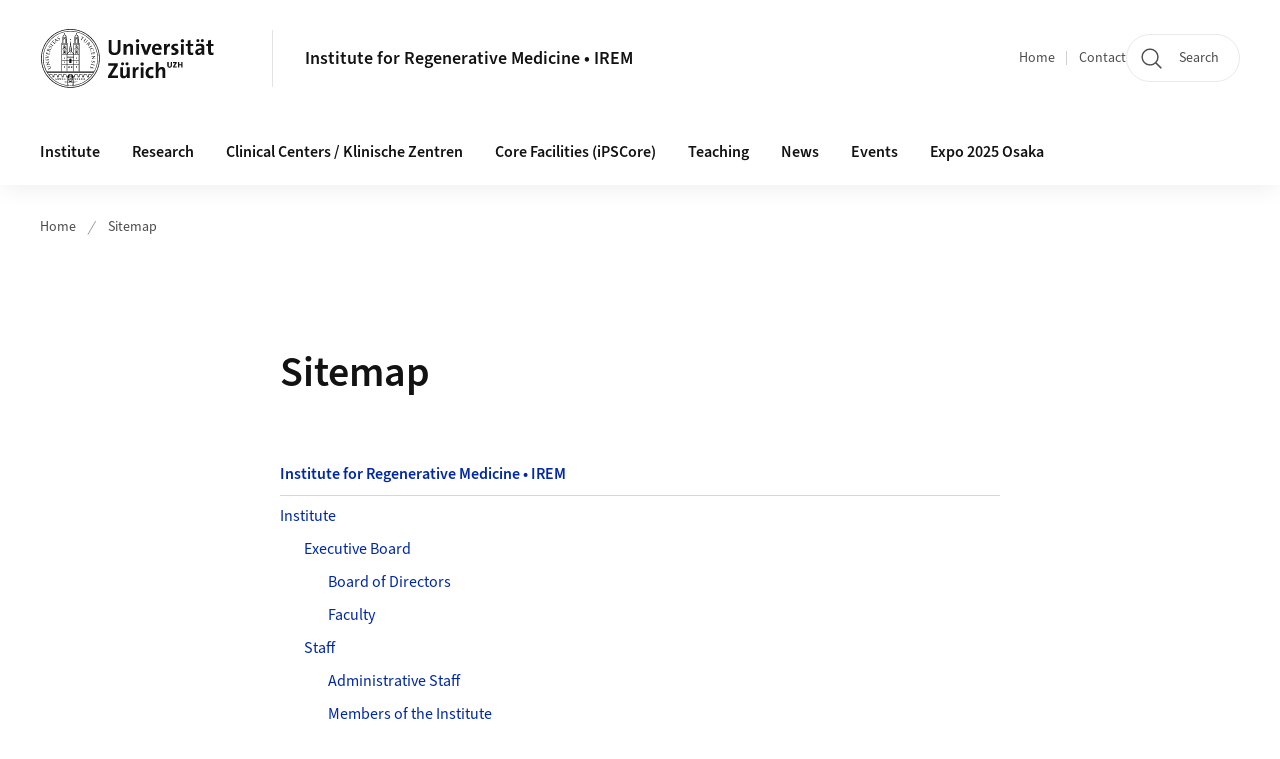

--- FILE ---
content_type: text/html;charset=UTF-8
request_url: https://www.irem.uzh.ch/en/sitemap.html
body_size: 10448
content:


<!DOCTYPE html>
<html lang="en" data-template="st04">
  

    
    
  
 


<head>
    <meta charset="utf-8">
    <meta name="viewport" content="width=device-width, initial-scale=1.0">
    <title>Sitemap | Institute for Regenerative Medicine • IREM | UZH</title>
    <link rel="stylesheet" href="/.resources/uzh-wcms-frontend/1338/assets/css/main.css">
    <link rel="modulepreload" href="/.resources/uzh-wcms-frontend/1338/assets/js/ui.mjs">
    <link href="https://www.irem.uzh.ch/en/sitemap.html" rel="canonical">
    <link href="https://www.uzh.ch" rel="alternate" hreflang="x-default">
    <link rel="preload" href="/.resources/uzh-wcms-frontend/1338/assets/fonts/WOFF2/SourceSans3-Regular.otf.woff2" as="font" type="font/woff2" crossorigin="anonymous">
    <link rel="preload" href="/.resources/uzh-wcms-frontend/1338/assets/fonts/WOFF2/SourceSans3-Semibold.otf.woff2" as="font" type="font/woff2" crossorigin="anonymous">
   
    <link rel="apple-touch-icon" sizes="180x180" href="/docroot/favicons/apple-touch-icon.png">
    <link rel="icon" type="image/png" sizes="32x32" href="/docroot/favicons/favicon-32x32.png">
    <link rel="icon" type="image/png" sizes="16x16" href="/docroot/favicons/favicon-16x16.png">
    <link rel="manifest" href="/docroot/favicons/site.webmanifest">
    <link rel="shortcut icon" href="/docroot/favicons/favicon.ico">
    <meta name="msapplication-TileColor" content="#ffffff">
    <meta name="msapplication-config" content="/docroot/favicons/browserconfig.xml">
    <meta name="theme-color" content="#ffffff">
  
    <meta property="og:type" content="website">
    <meta property="og:url" content="https://www.irem.uzh.ch/en/sitemap.html">
    <meta property="og:title" content="Sitemap">
   
      <meta property="og:description" content=""/>
    
    
    <!-- 
    <meta property="twitter:url" content="/pages/layouts/default.html">
    <meta property="twitter:title" content="Default Layout (content area only)">
    <meta property="twitter:description" content="Page description">
    <meta property="twitter:image" content="../../dummy/shareimage_example_1200x630.jpg">
    <meta property="twitter:dnt" content="on">
    -->
    
    
    
 
    
    
    
    
    

   
      <script type="text/javascript">
  var _paq = _paq || [];
  _paq.push(['setAPIUrl', "https://webstats.uzh.ch/"]);
  _paq.push(['trackPageView']);
  _paq.push(['enableLinkTracking']);
  (function() {
    var u="//webstats.uzh.ch/";
    _paq.push(['setTrackerUrl', u+'piwik.php']);
    _paq.push(['setSiteId', 226]);
    var d=document, g=d.createElement('script'), s=d.getElementsByTagName('script')[0];
    g.type='text/javascript'; g.async=true; g.defer=true; g.src=u+'piwik.js'; s.parentNode.insertBefore(g,s);
  })();
</script>
<style>
  .Teaser, .SectionNavigation--card, div.NewsList, div.LinkList {box-shadow: 0px 7px 22px -4px rgba(0,0,0,0.4) !important}
  .Link.layout-standalone {align-items:normal}
  .LinkList {height:100%}
  .xMainNav--inner {display:none}
  div.clearfix figcaption {color:rgba(var(--c-text-grey),1); font-size:0.875rem; margin-top:1rem}
</style> 
  
    <link rel="stylesheet" href="/.resources/uzh-wcms-frontend/webresources/1338/css/main.css">
    <script type="module" src="/.resources/uzh-wcms-frontend/webresources/1338/js/main.js"></script>

    <script src="/docroot/jquery/jquery-3.7.1.min.js"></script>
    <script src="/docroot/jquery/jquery-migrate-3.5.2.min.js"></script>
    
   
     
</head>

  

  <body class="template-st04">
   
    <a id="top"></a>
    <!-- component: SkipLink -->
     <div class="SkipLink__container">
        <!-- component: Link --><a class="Link layout-standalone icon-position-after icon-orientation-down SkipLink js-SkipLink" href="#main-content">Skip navigation<span class="Link--icon">
                <!-- component: Icon --><span class="Icon" data-name="16--link-internal"><svg>
                        <use xlink:href="#16--link-internal"></use>
                    </svg></span><!-- /component: Icon -->
            </span></a><!-- /component: Link -->
     </div>
     <!-- /component: SkipLink -->
 
   







<!-- component: Header -->
<header class="Header js-Header">
    <p class="visuallyhidden" aria-level="1" role="heading">Header</p>
    <div class="Header--top">
        <div class="Header--logo">
               <a class="Logo" href="https://www.uzh.ch/en">
                  <svg width="208" height="92" aria-labelledby="logoTitle">
                      <title id="logoTitle">Logo of the University of Zurich, to homepage</title>
                      <use href="/docroot/logos/uzh_logo_d_pos.svg#uzh_logo"></use>
                  </svg>
               </a>
        </div>
        <div class="Header--mobileButtons">
            <a class="Header--search" href="/en/search.html">
                  <span class="visuallyhidden">Search</span>
                  <!-- component: Icon -->
                  <span class="Icon" data-name="24--search">
                      <svg>
                          <use xlink:href="#24--search">
                          </use>
                      </svg>
                  </span>
                  <!-- /component: Icon -->
            </a>
          
          <button class="Header--burger js-Header--burger" type="button" aria-controls="main-nav" aria-expanded="false">
            <span class="visuallyhidden">Open/Close Navigation</span>
            <span class="Header--burger--open">
                <!-- component: Icon -->
                <span class="Icon" data-name="24--menu">
                    <svg>
                        <use xlink:href="#24--menu">
                        </use>
                    </svg>
                </span>
                <!-- /component: Icon -->
            </span>
            <span class="Header--burger--close">
                <!-- component: Icon -->
                <span class="Icon" data-name="24--close">
                    <svg>
                        <use xlink:href="#24--close">
                        </use>
                    </svg>
                </span>
                <!-- /component: Icon -->
            </span>
          </button>
        </div>
        
      
          <div class="Header--department">
             
              
              <a class="Header--department--link" href="/en.html">Institute for Regenerative Medicine • IREM</a> 
          </div>
          
        
    </div>
    <div class="Header--bottom js-Header--bottom">
        <div class="Header--bottom--inner">
<!-- component: MainNav -->
<div class="MainNav js-MainNav" id="main-nav" data-mode="lazy">
    

<div class="MainNav--service js-Header--service">

  

  <!-- component: ServiceNav -->
 	<h2 class="visuallyhidden">Quicklinks</h2>
  <nav class="ServiceNav">
      <ul class="ServiceNav--list">
          <li class="ServiceNav--list--item">
              <a class="ServiceNav--link " href="/en.html">Home</a>
         </li>
         
         
           <li class="ServiceNav--list--item">   
              <a class="ServiceNav--link " href="/en/locations.html">Contact</a>
           </li>
         
     </ul>
  </nav>
  <!-- /component: ServiceNav -->
  
  
 
    <!-- component: SearchTrigger -->
    <a class="SearchTrigger" href="/en/search.html" data-js-search-trigger="">
        <!-- component: Icon -->
        <span class="Icon" data-name="24--search">
            <svg>
                <use xlink:href="#24--search">
                </use>
            </svg>
        </span>
        <!-- /component: Icon -->
        <span class="text">Search</span>
    </a>
    <!-- /component: SearchTrigger -->
</div>       
    <h2 class="visuallyhidden">Main navigation</h2>
    <nav class="MainNav--inner">
        <ul class="MainNav--list js-MainNav--list">
            <!-- Begin: loop through top-level items-->
            
       
             
              <li class="MainNav--list--item js-MainNav--item ">
                  
                  <!-- Button if there are subitems, link if there aren’t-->
                  <button class="MainNav--link js-MainNav--link" type="button" aria-controls="main-nav_overlay_f0b3ecb7-8428-4cc0-86c4-e292d95807e3" aria-expanded="false"> 
                      Institute  
                      <div class="MainNav--icon">
                          <!-- component: Icon -->
                          <span class="Icon" data-name="16--link-arrow-sm-right">
                              <svg>
                                  <use xlink:href="#16--link-arrow-sm-right">
                                  </use>
                              </svg>
                          </span>
                          <!-- /component: Icon -->
                      </div>
                  </button>
                  
                  <div class="MainNav--overlay js-MainNav--overlay" id="main-nav_overlay_uid-0">
                      <div class="MainNav--overlay--scroller">
                          <div class="MainNav--overlay--inner">
                              <!-- Set data-mainnav-index to the level of nesting-->
                              <div class="MainNav--sub js-MainNav--sub" data-mainnav-index="1">
                                  <div class="MainNav--sub--back">
                                      <!-- component: Button -->
                                      <button class="Button js-MainNav--back" type="button">
                                          <span class="Button--inner">Zurück</span>
                                          <span class="Button--icon">
                                              <!-- component: Icon -->
                                              <span class="Icon" data-name="16--link-arrow-sm-right">
                                                  <svg>
                                                      <use xlink:href="#16--link-arrow-sm-right">
                                                      </use>
                                                  </svg>
                                              </span>
                                              <!-- /component: Icon -->
                                          </span>
                                      </button>
                                      <!-- /component: Button -->
                                  </div>
                                  <div class="MainNav--sub--title">
                                      <!-- component: Link -->
                                      <a class="Link layout-standalone size-small" href="/en/institute.html">
                                          <span class="visuallyhidden">Institute</span>
                                          Institute
                                          <span class="Link--icon">
                                              <!-- component: Icon -->
                                              <span class="Icon" data-name="16--link-internal">
                                                  <svg>
                                                      <use xlink:href="#16--link-internal">
                                                      </use>
                                                  </svg>
                                              </span>
                                              <!-- /component: Icon -->
                                          </span>
                                      </a>
                                      <!-- /component: Link -->
                                  </div> 
                                  <ul class="MainNav--sub--list js-MainNav--overflow">
                                  </ul>
                                  <button class="js-MainNav--close FocusOnly">Menü schliessen</button>
                              </div>
                          </div>
                      </div>
                  </div>
              </li>
              
       
             
              <li class="MainNav--list--item js-MainNav--item ">
                  
                  <!-- Button if there are subitems, link if there aren’t-->
                  <button class="MainNav--link js-MainNav--link" type="button" aria-controls="main-nav_overlay_2770ed22-7299-4a64-bfc3-d9c3e76da13c" aria-expanded="false"> 
                      Research  
                      <div class="MainNav--icon">
                          <!-- component: Icon -->
                          <span class="Icon" data-name="16--link-arrow-sm-right">
                              <svg>
                                  <use xlink:href="#16--link-arrow-sm-right">
                                  </use>
                              </svg>
                          </span>
                          <!-- /component: Icon -->
                      </div>
                  </button>
                  
                  <div class="MainNav--overlay js-MainNav--overlay" id="main-nav_overlay_uid-1">
                      <div class="MainNav--overlay--scroller">
                          <div class="MainNav--overlay--inner">
                              <!-- Set data-mainnav-index to the level of nesting-->
                              <div class="MainNav--sub js-MainNav--sub" data-mainnav-index="1">
                                  <div class="MainNav--sub--back">
                                      <!-- component: Button -->
                                      <button class="Button js-MainNav--back" type="button">
                                          <span class="Button--inner">Zurück</span>
                                          <span class="Button--icon">
                                              <!-- component: Icon -->
                                              <span class="Icon" data-name="16--link-arrow-sm-right">
                                                  <svg>
                                                      <use xlink:href="#16--link-arrow-sm-right">
                                                      </use>
                                                  </svg>
                                              </span>
                                              <!-- /component: Icon -->
                                          </span>
                                      </button>
                                      <!-- /component: Button -->
                                  </div>
                                  <div class="MainNav--sub--title">
                                      <!-- component: Link -->
                                      <a class="Link layout-standalone size-small" href="/en/research.html">
                                          <span class="visuallyhidden">Research</span>
                                          Research
                                          <span class="Link--icon">
                                              <!-- component: Icon -->
                                              <span class="Icon" data-name="16--link-internal">
                                                  <svg>
                                                      <use xlink:href="#16--link-internal">
                                                      </use>
                                                  </svg>
                                              </span>
                                              <!-- /component: Icon -->
                                          </span>
                                      </a>
                                      <!-- /component: Link -->
                                  </div> 
                                  <ul class="MainNav--sub--list js-MainNav--overflow">
                                  </ul>
                                  <button class="js-MainNav--close FocusOnly">Menü schliessen</button>
                              </div>
                          </div>
                      </div>
                  </div>
              </li>
              
       
             
              <li class="MainNav--list--item js-MainNav--item ">
                  
                  <!-- Button if there are subitems, link if there aren’t-->
                  <button class="MainNav--link js-MainNav--link" type="button" aria-controls="main-nav_overlay_0e9e8156-decf-4632-bf83-5fd39edf9af3" aria-expanded="false"> 
                      Clinical Centers / Klinische Zentren  
                      <div class="MainNav--icon">
                          <!-- component: Icon -->
                          <span class="Icon" data-name="16--link-arrow-sm-right">
                              <svg>
                                  <use xlink:href="#16--link-arrow-sm-right">
                                  </use>
                              </svg>
                          </span>
                          <!-- /component: Icon -->
                      </div>
                  </button>
                  
                  <div class="MainNav--overlay js-MainNav--overlay" id="main-nav_overlay_uid-2">
                      <div class="MainNav--overlay--scroller">
                          <div class="MainNav--overlay--inner">
                              <!-- Set data-mainnav-index to the level of nesting-->
                              <div class="MainNav--sub js-MainNav--sub" data-mainnav-index="1">
                                  <div class="MainNav--sub--back">
                                      <!-- component: Button -->
                                      <button class="Button js-MainNav--back" type="button">
                                          <span class="Button--inner">Zurück</span>
                                          <span class="Button--icon">
                                              <!-- component: Icon -->
                                              <span class="Icon" data-name="16--link-arrow-sm-right">
                                                  <svg>
                                                      <use xlink:href="#16--link-arrow-sm-right">
                                                      </use>
                                                  </svg>
                                              </span>
                                              <!-- /component: Icon -->
                                          </span>
                                      </button>
                                      <!-- /component: Button -->
                                  </div>
                                  <div class="MainNav--sub--title">
                                      <!-- component: Link -->
                                      <a class="Link layout-standalone size-small" href="/en/clinic.html">
                                          <span class="visuallyhidden">Clinical Centers / Klinische Zentren</span>
                                          Clinical Centers / Klinische Zentren
                                          <span class="Link--icon">
                                              <!-- component: Icon -->
                                              <span class="Icon" data-name="16--link-internal">
                                                  <svg>
                                                      <use xlink:href="#16--link-internal">
                                                      </use>
                                                  </svg>
                                              </span>
                                              <!-- /component: Icon -->
                                          </span>
                                      </a>
                                      <!-- /component: Link -->
                                  </div> 
                                  <ul class="MainNav--sub--list js-MainNav--overflow">
                                  </ul>
                                  <button class="js-MainNav--close FocusOnly">Menü schliessen</button>
                              </div>
                          </div>
                      </div>
                  </div>
              </li>
              
       
             
              <li class="MainNav--list--item js-MainNav--item ">
                  
                  <!-- Button if there are subitems, link if there aren’t-->
                  <button class="MainNav--link js-MainNav--link" type="button" aria-controls="main-nav_overlay_8248a067-f5ec-4311-b243-db3a95b7f9c2" aria-expanded="false"> 
                      Core Facilities (iPSCore)  
                      <div class="MainNav--icon">
                          <!-- component: Icon -->
                          <span class="Icon" data-name="16--link-arrow-sm-right">
                              <svg>
                                  <use xlink:href="#16--link-arrow-sm-right">
                                  </use>
                              </svg>
                          </span>
                          <!-- /component: Icon -->
                      </div>
                  </button>
                  
                  <div class="MainNav--overlay js-MainNav--overlay" id="main-nav_overlay_uid-3">
                      <div class="MainNav--overlay--scroller">
                          <div class="MainNav--overlay--inner">
                              <!-- Set data-mainnav-index to the level of nesting-->
                              <div class="MainNav--sub js-MainNav--sub" data-mainnav-index="1">
                                  <div class="MainNav--sub--back">
                                      <!-- component: Button -->
                                      <button class="Button js-MainNav--back" type="button">
                                          <span class="Button--inner">Zurück</span>
                                          <span class="Button--icon">
                                              <!-- component: Icon -->
                                              <span class="Icon" data-name="16--link-arrow-sm-right">
                                                  <svg>
                                                      <use xlink:href="#16--link-arrow-sm-right">
                                                      </use>
                                                  </svg>
                                              </span>
                                              <!-- /component: Icon -->
                                          </span>
                                      </button>
                                      <!-- /component: Button -->
                                  </div>
                                  <div class="MainNav--sub--title">
                                      <!-- component: Link -->
                                      <a class="Link layout-standalone size-small" href="/en/iPSCore.html">
                                          <span class="visuallyhidden">Core Facilities (iPSCore)</span>
                                          Core Facilities (iPSCore)
                                          <span class="Link--icon">
                                              <!-- component: Icon -->
                                              <span class="Icon" data-name="16--link-internal">
                                                  <svg>
                                                      <use xlink:href="#16--link-internal">
                                                      </use>
                                                  </svg>
                                              </span>
                                              <!-- /component: Icon -->
                                          </span>
                                      </a>
                                      <!-- /component: Link -->
                                  </div> 
                                  <ul class="MainNav--sub--list js-MainNav--overflow">
                                  </ul>
                                  <button class="js-MainNav--close FocusOnly">Menü schliessen</button>
                              </div>
                          </div>
                      </div>
                  </div>
              </li>
              
       
             
              <li class="MainNav--list--item js-MainNav--item ">
                  
                  <!-- Button if there are subitems, link if there aren’t-->
                  <button class="MainNav--link js-MainNav--link" type="button" aria-controls="main-nav_overlay_f0421cd5-63f9-467d-a1a0-fa7b318100a2" aria-expanded="false"> 
                      Teaching  
                      <div class="MainNav--icon">
                          <!-- component: Icon -->
                          <span class="Icon" data-name="16--link-arrow-sm-right">
                              <svg>
                                  <use xlink:href="#16--link-arrow-sm-right">
                                  </use>
                              </svg>
                          </span>
                          <!-- /component: Icon -->
                      </div>
                  </button>
                  
                  <div class="MainNav--overlay js-MainNav--overlay" id="main-nav_overlay_uid-4">
                      <div class="MainNav--overlay--scroller">
                          <div class="MainNav--overlay--inner">
                              <!-- Set data-mainnav-index to the level of nesting-->
                              <div class="MainNav--sub js-MainNav--sub" data-mainnav-index="1">
                                  <div class="MainNav--sub--back">
                                      <!-- component: Button -->
                                      <button class="Button js-MainNav--back" type="button">
                                          <span class="Button--inner">Zurück</span>
                                          <span class="Button--icon">
                                              <!-- component: Icon -->
                                              <span class="Icon" data-name="16--link-arrow-sm-right">
                                                  <svg>
                                                      <use xlink:href="#16--link-arrow-sm-right">
                                                      </use>
                                                  </svg>
                                              </span>
                                              <!-- /component: Icon -->
                                          </span>
                                      </button>
                                      <!-- /component: Button -->
                                  </div>
                                  <div class="MainNav--sub--title">
                                      <!-- component: Link -->
                                      <a class="Link layout-standalone size-small" href="/en/teaching.html">
                                          <span class="visuallyhidden">Teaching</span>
                                          Teaching
                                          <span class="Link--icon">
                                              <!-- component: Icon -->
                                              <span class="Icon" data-name="16--link-internal">
                                                  <svg>
                                                      <use xlink:href="#16--link-internal">
                                                      </use>
                                                  </svg>
                                              </span>
                                              <!-- /component: Icon -->
                                          </span>
                                      </a>
                                      <!-- /component: Link -->
                                  </div> 
                                  <ul class="MainNav--sub--list js-MainNav--overflow">
                                  </ul>
                                  <button class="js-MainNav--close FocusOnly">Menü schliessen</button>
                              </div>
                          </div>
                      </div>
                  </div>
              </li>
              
       
             
              <li class="MainNav--list--item js-MainNav--item ">
                  
                  <!-- Button if there are subitems, link if there aren’t-->
                  <button class="MainNav--link js-MainNav--link" type="button" aria-controls="main-nav_overlay_3d1c709a-8a5a-4585-8c2a-b357ca2b8e22" aria-expanded="false"> 
                      News  
                      <div class="MainNav--icon">
                          <!-- component: Icon -->
                          <span class="Icon" data-name="16--link-arrow-sm-right">
                              <svg>
                                  <use xlink:href="#16--link-arrow-sm-right">
                                  </use>
                              </svg>
                          </span>
                          <!-- /component: Icon -->
                      </div>
                  </button>
                  
                  <div class="MainNav--overlay js-MainNav--overlay" id="main-nav_overlay_uid-5">
                      <div class="MainNav--overlay--scroller">
                          <div class="MainNav--overlay--inner">
                              <!-- Set data-mainnav-index to the level of nesting-->
                              <div class="MainNav--sub js-MainNav--sub" data-mainnav-index="1">
                                  <div class="MainNav--sub--back">
                                      <!-- component: Button -->
                                      <button class="Button js-MainNav--back" type="button">
                                          <span class="Button--inner">Zurück</span>
                                          <span class="Button--icon">
                                              <!-- component: Icon -->
                                              <span class="Icon" data-name="16--link-arrow-sm-right">
                                                  <svg>
                                                      <use xlink:href="#16--link-arrow-sm-right">
                                                      </use>
                                                  </svg>
                                              </span>
                                              <!-- /component: Icon -->
                                          </span>
                                      </button>
                                      <!-- /component: Button -->
                                  </div>
                                  <div class="MainNav--sub--title">
                                      <!-- component: Link -->
                                      <a class="Link layout-standalone size-small" href="/en/news.html">
                                          <span class="visuallyhidden">News</span>
                                          News
                                          <span class="Link--icon">
                                              <!-- component: Icon -->
                                              <span class="Icon" data-name="16--link-internal">
                                                  <svg>
                                                      <use xlink:href="#16--link-internal">
                                                      </use>
                                                  </svg>
                                              </span>
                                              <!-- /component: Icon -->
                                          </span>
                                      </a>
                                      <!-- /component: Link -->
                                  </div> 
                                  <ul class="MainNav--sub--list js-MainNav--overflow">
                                  </ul>
                                  <button class="js-MainNav--close FocusOnly">Menü schliessen</button>
                              </div>
                          </div>
                      </div>
                  </div>
              </li>
              
       
             
              <li class="MainNav--list--item js-MainNav--item ">
                  
                  <!-- Button if there are subitems, link if there aren’t-->
                  <button class="MainNav--link js-MainNav--link" type="button" aria-controls="main-nav_overlay_db67088e-87bb-40f1-8e3a-95fa340a572a" aria-expanded="false"> 
                      Events  
                      <div class="MainNav--icon">
                          <!-- component: Icon -->
                          <span class="Icon" data-name="16--link-arrow-sm-right">
                              <svg>
                                  <use xlink:href="#16--link-arrow-sm-right">
                                  </use>
                              </svg>
                          </span>
                          <!-- /component: Icon -->
                      </div>
                  </button>
                  
                  <div class="MainNav--overlay js-MainNav--overlay" id="main-nav_overlay_uid-6">
                      <div class="MainNav--overlay--scroller">
                          <div class="MainNav--overlay--inner">
                              <!-- Set data-mainnav-index to the level of nesting-->
                              <div class="MainNav--sub js-MainNav--sub" data-mainnav-index="1">
                                  <div class="MainNav--sub--back">
                                      <!-- component: Button -->
                                      <button class="Button js-MainNav--back" type="button">
                                          <span class="Button--inner">Zurück</span>
                                          <span class="Button--icon">
                                              <!-- component: Icon -->
                                              <span class="Icon" data-name="16--link-arrow-sm-right">
                                                  <svg>
                                                      <use xlink:href="#16--link-arrow-sm-right">
                                                      </use>
                                                  </svg>
                                              </span>
                                              <!-- /component: Icon -->
                                          </span>
                                      </button>
                                      <!-- /component: Button -->
                                  </div>
                                  <div class="MainNav--sub--title">
                                      <!-- component: Link -->
                                      <a class="Link layout-standalone size-small" href="/en/events.html">
                                          <span class="visuallyhidden">Events</span>
                                          Events
                                          <span class="Link--icon">
                                              <!-- component: Icon -->
                                              <span class="Icon" data-name="16--link-internal">
                                                  <svg>
                                                      <use xlink:href="#16--link-internal">
                                                      </use>
                                                  </svg>
                                              </span>
                                              <!-- /component: Icon -->
                                          </span>
                                      </a>
                                      <!-- /component: Link -->
                                  </div> 
                                  <ul class="MainNav--sub--list js-MainNav--overflow">
                                  </ul>
                                  <button class="js-MainNav--close FocusOnly">Menü schliessen</button>
                              </div>
                          </div>
                      </div>
                  </div>
              </li>
              
       
             
              <li class="MainNav--list--item js-MainNav--item ">
                  
                  <!-- Button if there are subitems, link if there aren’t-->
                  <button class="MainNav--link js-MainNav--link" type="button" aria-controls="main-nav_overlay_acb56b4e-13dc-4390-9f84-9340b77e4680" aria-expanded="false"> 
                      Expo 2025 Osaka  
                      <div class="MainNav--icon">
                          <!-- component: Icon -->
                          <span class="Icon" data-name="16--link-arrow-sm-right">
                              <svg>
                                  <use xlink:href="#16--link-arrow-sm-right">
                                  </use>
                              </svg>
                          </span>
                          <!-- /component: Icon -->
                      </div>
                  </button>
                  
                  <div class="MainNav--overlay js-MainNav--overlay" id="main-nav_overlay_uid-7">
                      <div class="MainNav--overlay--scroller">
                          <div class="MainNav--overlay--inner">
                              <!-- Set data-mainnav-index to the level of nesting-->
                              <div class="MainNav--sub js-MainNav--sub" data-mainnav-index="1">
                                  <div class="MainNav--sub--back">
                                      <!-- component: Button -->
                                      <button class="Button js-MainNav--back" type="button">
                                          <span class="Button--inner">Zurück</span>
                                          <span class="Button--icon">
                                              <!-- component: Icon -->
                                              <span class="Icon" data-name="16--link-arrow-sm-right">
                                                  <svg>
                                                      <use xlink:href="#16--link-arrow-sm-right">
                                                      </use>
                                                  </svg>
                                              </span>
                                              <!-- /component: Icon -->
                                          </span>
                                      </button>
                                      <!-- /component: Button -->
                                  </div>
                                  <div class="MainNav--sub--title">
                                      <!-- component: Link -->
                                      <a class="Link layout-standalone size-small" href="/en/Expo-2025-Osaka.html">
                                          <span class="visuallyhidden">Expo 2025 Osaka</span>
                                          Expo 2025 Osaka
                                          <span class="Link--icon">
                                              <!-- component: Icon -->
                                              <span class="Icon" data-name="16--link-internal">
                                                  <svg>
                                                      <use xlink:href="#16--link-internal">
                                                      </use>
                                                  </svg>
                                              </span>
                                              <!-- /component: Icon -->
                                          </span>
                                      </a>
                                      <!-- /component: Link -->
                                  </div> 
                                  <ul class="MainNav--sub--list js-MainNav--overflow">
                                  </ul>
                                  <button class="js-MainNav--close FocusOnly">Menü schliessen</button>
                              </div>
                          </div>
                      </div>
                  </div>
              </li>
              
              
        </ul>
        <!-- Begin: empty container for items that don't fit viewport-->
        <!-- Must always be there, items are added via JS-->
        <ul class="MainNav--list more js-MainNav--more">
            <li class="MainNav--list--item js-MainNav--item more">
                <button class="MainNav--link js-MainNav--link" aria-controls="main-nav_overlay_uid-4" aria-expanded="false" type="button">
                    More
                    <div class="MainNav--icon">
                        <!-- component: Icon -->
                        <span class="Icon" data-name="16--menu">
                            <svg>
                                <use xlink:href="#16--menu">
                                </use>
                            </svg>
                        </span>
                        <!-- /component: Icon -->
                    </div>
                </button>
                <div class="MainNav--overlay js-MainNav--overlay" id="main-nav_overlay_uid-4">
                    <div class="MainNav--overlay--scroller">
                        <div class="MainNav--overlay--inner">
                            <!-- data-mainnav-index must be 0 within this placeholder container-->
                            <div class="MainNav--sub js-MainNav--sub" data-mainnav-index="0">
                                <ul class="MainNav--sub--list js-MainNav--overflow">
                                </ul>
                                <button class="js-MainNav--close FocusOnly">Menü schliessen</button>
                            </div>
                        </div>
                    </div>
                </div>
            </li>
            <!-- End: empty container for items that don't fit viewport-->
        </ul>
    </nav>
</div>
<!-- /component: MainNav -->        </div>
    </div>
</header>
<!-- /component: Header -->
    
   
     

 <main id="main-content">
 
 
             

 
  <!-- component: Breadcrumb -->
  <nav class="Breadcrumb js-Breadcrumb">
      <ol class="Breadcrumb--list js-Breadcrumb--list" data-js-scroll-style="{&quot;horizontal&quot;:true}" aria-label="Breadcrumb">
   
             
                
                 <li class="Breadcrumb--list--item">
                   <a class="Breadcrumb--link" href="/en.html">Home</a>
                   <!-- component: Icon -->
                   <span class="Icon" data-name="16--breadcrumb-separator">
                     <svg>
                       <use xlink:href="#16--breadcrumb-separator">
                       </use>
                     </svg>
                   </span>
                   <!-- /component: Icon -->
                 </li>
                
             
                
        
              <li class="Breadcrumb--list--item">
              
                
                   <a class="Breadcrumb--link" href="/en/sitemap.html">Sitemap</a> 
          </li>
         
      </ol>
  </nav>
  <!-- /component: Breadcrumb -->

  <section class="Intro">
      <div class="Intro--inner">
      
      
          <div class="Intro--content">
          </div>
          
          <div class="Intro--top">
                  <h1 class="Intro--title richtext">Sitemap</h1>
              
          </div>
          
  
  
  
  
      </div>
  </section>
<section class="ContentArea">
   
<!-- component: Sitemap -->
<div class="Sitemap">
    <section class="Sitemap--inner">
        <ul>       
            <li>
               <a href="/en.html">Institute for Regenerative Medicine • IREM</a>
      <ul>
              <li>
                <a href="/en/institute.html">Institute</a>
              
                
      <ul>
              <li>
                <a href="/en/institute/ExecutiveBoard.html">Executive Board</a>
              
                
      <ul>
              <li>
                <a href="/en/institute/ExecutiveBoard/BoD.html">Board of Directors</a>
              
                
    
              </li>
              <li>
                <a href="/en/institute/ExecutiveBoard/Faculty.html">Faculty</a>
              
                
    
              </li>
      </ul>
    
              </li>
              <li>
                <a href="/en/institute/Staff.html">Staff</a>
              
                
      <ul>
              <li>
                <a href="/en/institute/Staff/Administration.html">Administrative Staff</a>
              
                
    
              </li>
              <li>
                <a href="/en/institute/Staff/Members.html">Members of the Institute</a>
              
                
    
              </li>
      </ul>
    
              </li>
      </ul>
    
              </li>
              <li>
                <a href="/en/research.html">Research</a>
              
                
      <ul>
              <li>
                <a href="/en/research/Group-S.P.-Hoerstrup.html">Cell and Tissue Engineering
</a>
              
                
      <ul>
              <li>
                <a href="/en/research/Group-S.P.-Hoerstrup/Pluripotent-Cells-and-iPSC.html">Pluripotent Cells and iPSC Core</a>
              
                
    
              </li>
              <li>
                <a href="/en/research/Group-S.P.-Hoerstrup/Matrix-Technologies.html">Matrix and Cell Technologies </a>
              
                
    
              </li>
              <li>
                <a href="/en/research/Group-S.P.-Hoerstrup/Biomimetices-Applications.html">Biomimetics Application</a>
              
                
    
              </li>
      </ul>
    
              </li>
              <li>
                <a href="/en/research/Group-J.-Reichenbach.html">Gene- and Cell Therapy</a>
              
                
      <ul>
              <li>
                <a href="/en/research/Group-J.-Reichenbach/PublicationList.html">Publication List</a>
              
                
    
              </li>
              <li>
                <a href="/en/research/Group-J.-Reichenbach/Clinical-translation-stem-cell-gene-therapy.html">Clinical translation stem cell gene therapy</a>
              
                
    
              </li>
              <li>
                <a href="/en/research/Group-J.-Reichenbach/Myeloid-targeted-gene-therapy.html">Myeloid-targeted gene therapy for immunological, metabolic and neurological diseases</a>
              
                
    
              </li>
              <li>
                <a href="/en/research/Group-J.-Reichenbach/Gene-Therapy-for-Ataxia-Teleangiectasia.html">Gene Therapy for Ataxia Teleangiectasia</a>
              
                
    
              </li>
              <li>
                <a href="/en/research/Group-J.-Reichenbach/Platelet-directed-Gene-Therapy.html">Platelet-directed Gene Therapy</a>
              
                
    
              </li>
              <li>
                <a href="/en/research/Group-J.-Reichenbach/Stem-and-immune-cell-physiology.html">Stem and immune cell physiology</a>
              
                
    
              </li>
      </ul>
    
              </li>
              <li>
                <a href="/en/research/Group-A.-Sendoel.html">Gene expression regulation in health and disease</a>
              
                
    
              </li>
              <li>
                <a href="/en/research/Neurodegenration.html">Neurodegeneration</a>
              
                
    
              </li>
              <li>
                <a href="/en/research/Translational-Neuroregenerative-Medicine.html">Translational Neuroregenerative Medicine</a>
              
                
    
              </li>
              <li>
                <a href="/en/research/Related-Research.html">Affiliated Researchers and Academic Collaborations</a>
              
                
      <ul>
              <li>
                <a href="/en/research/Related-Research/Affiliations.html">Affiliated Researchers and Academic Guests</a>
              
                
    
              </li>
              <li>
                <a href="/en/research/Related-Research/Collaborations.html">Academic Collaborations</a>
              
                
    
              </li>
      </ul>
    
              </li>
              <li>
                <a href="/en/research/UZH-IncubatorLab.html">UZH IncubatorLab</a>
              
                
    
              </li>
      </ul>
    
              </li>
              <li>
                <a href="/en/clinic.html">Clinical Centers / Klinische Zentren</a>
              
                
      <ul>
              <li>
                <a href="/en/clinic/Zentrum-fuer-Therapieentwicklung.html">Center for Therapy Development - GMP</a>
              
                
    
              </li>
              <li>
                <a href="/en/clinic/zentrum_fuer_praevention_und_demenztherapie.html">Center for Prevention and Dementia Therapy / Zentrum für Prävention und Demenztherapie</a>
              
                
      <ul>
              <li>
                <a href="/en/clinic/zentrum_fuer_praevention_und_demenztherapie/Angebote-de.html">Unser Angebot</a>
              
                
      <ul>
              <li>
                <a href="/en/clinic/zentrum_fuer_praevention_und_demenztherapie/Angebote-de/Abklaerung-und-Beratung-bei-Gedaechtnisstoerungen.html">Abklärung und Beratung bei Gedächtnisstörungen</a>
              
              </li>
              <li>
                <a href="/en/clinic/zentrum_fuer_praevention_und_demenztherapie/Angebote-de/Spezialisierte-diagnostische-Verfahren.html">Spezialisierte diagnostische Verfahren</a>
              
              </li>
              <li>
                <a href="/en/clinic/zentrum_fuer_praevention_und_demenztherapie/Angebote-de/Aktuelle-Studien.html">Aktuelle Studien</a>
              
              </li>
              <li>
                <a href="/en/clinic/zentrum_fuer_praevention_und_demenztherapie/Angebote-de/Kursangebot-und-Weiterbildungen.html">Kursangebot und Weiterbildungen</a>
              
              </li>
              <li>
                <a href="/en/clinic/zentrum_fuer_praevention_und_demenztherapie/Angebote-de/Ressourcen-fuer-Patienten-und-Angehoerige.html">Ressourcen für Patienten und Angehörige</a>
              
              </li>
              <li>
                <a href="/en/clinic/zentrum_fuer_praevention_und_demenztherapie/Angebote-de/Weiterfuehrende-Information.html">FAQs</a>
              
              </li>
              <li>
                <a href="/en/clinic/zentrum_fuer_praevention_und_demenztherapie/Angebote-de/Team.html">Team</a>
              
              </li>
              <li>
                <a href="/en/clinic/zentrum_fuer_praevention_und_demenztherapie/Angebote-de/Kontakt.html">Kontakt</a>
              
              </li>
      </ul>
    
              </li>
              <li>
                <a href="/en/clinic/zentrum_fuer_praevention_und_demenztherapie/Angebote-en.html">Our Services</a>
              
                
      <ul>
              <li>
                <a href="/en/clinic/zentrum_fuer_praevention_und_demenztherapie/Angebote-en/Diagnostics-and-advice-in-memory-disorders.html">Diagnostics and advice in memory disorders</a>
              
              </li>
              <li>
                <a href="/en/clinic/zentrum_fuer_praevention_und_demenztherapie/Angebote-en/Specialised-Imaging-and-CSF-Diagnostic-Methods.html">Specialised Imaging- and CSF-Diagnostic Methods</a>
              
              </li>
              <li>
                <a href="/en/clinic/zentrum_fuer_praevention_und_demenztherapie/Angebote-en/Current-Studies.html">Current Studies</a>
              
              </li>
              <li>
                <a href="/en/clinic/zentrum_fuer_praevention_und_demenztherapie/Angebote-en/Courses-and-advanced-training.html">Courses and advanced training</a>
              
              </li>
              <li>
                <a href="/en/clinic/zentrum_fuer_praevention_und_demenztherapie/Angebote-en/Resources-for-Patients-and-Relatives.html">Resources for Patients and their Relatives</a>
              
              </li>
              <li>
                <a href="/en/clinic/zentrum_fuer_praevention_und_demenztherapie/Angebote-en/Further-Information.html">FAQs</a>
              
              </li>
              <li>
                <a href="/en/clinic/zentrum_fuer_praevention_und_demenztherapie/Angebote-en/Team.html">Team</a>
              
              </li>
              <li>
                <a href="/en/clinic/zentrum_fuer_praevention_und_demenztherapie/Angebote-en/Contact.html">Contact</a>
              
              </li>
      </ul>
    
              </li>
      </ul>
    
              </li>
      </ul>
    
              </li>
              <li>
                <a href="/en/iPSCore.html">Core Facilities (iPSCore)</a>
              
                
      <ul>
              <li>
                <a href="/en/iPSCore/Service.html">Service</a>
              
                
    
              </li>
              <li>
                <a href="/en/iPSCore/Team.html">Team</a>
              
                
    
              </li>
              <li>
                <a href="/en/iPSCore/User-Guidelines.html">User Guidelines</a>
              
                
    
              </li>
              <li>
                <a href="/en/iPSCore/Contact.html">Contact</a>
              
                
    
              </li>
      </ul>
    
              </li>
              <li>
                <a href="/en/teaching.html">Teaching</a>
              
                
      <ul>
              <li>
                <a href="/en/teaching/Lectures.html">Lectures</a>
              
                
      <ul>
              <li>
                <a href="/en/teaching/Lectures/IREMSeminar.html">Research Seminar</a>
              
                
    
              </li>
              <li>
                <a href="/en/teaching/Lectures/Zurich-Stem-Cell-Seminar.html">Zurich Stem Cell Seminar</a>
              
                
    
              </li>
              <li>
                <a href="/en/teaching/Lectures/InnovationsInRegenerativeMedicine.html">Innovations in Regenerative Medicine</a>
              
                
    
              </li>
              <li>
                <a href="/en/teaching/Lectures/Innovative-Approaches-in-Cell-,-Gene-,-and-Immunotherapy.html">Innovative Approaches in Cell-, Gene-, and Immunotherapy</a>
              
                
    
              </li>
              <li>
                <a href="/en/teaching/Lectures/iPSZurich.html">iPSZürich</a>
              
                
      <ul>
              <li>
                <a href="/en/teaching/Lectures/iPSZurich/iPSZurich-Lectures.html">iPSZürich Lectures Schedule</a>
              
              </li>
      </ul>
    
              </li>
              <li>
                <a href="/en/teaching/Lectures/Block-Courses.html">Block Courses</a>
              
                
    
              </li>
              <li>
                <a href="/en/teaching/Lectures/LabMeetings.html">Lab Meetings</a>
              
                
    
              </li>
      </ul>
    
              </li>
              <li>
                <a href="/en/teaching/Study-Options.html">Study Options</a>
              
                
    
              </li>
              <li>
                <a href="/en/teaching/biomedentrepreneurship.html">BioMed Entrepreneurship Programs</a>
              
                
      <ul>
              <li>
                <a href="/en/teaching/biomedentrepreneurship/minor-bep.html">Minor in BioMed Entrepreneurship</a>
              
                
    
              </li>
              <li>
                <a href="/en/teaching/biomedentrepreneurship/UZH-IncubatorLab.html">UZH-IncubatorLab</a>
              
                
      <ul>
              <li>
                <a href="/en/teaching/biomedentrepreneurship/UZH-IncubatorLab/access.html">Lab Access & Application</a>
              
              </li>
              <li>
                <a href="/en/teaching/biomedentrepreneurship/UZH-IncubatorLab/history.html">History</a>
              
              </li>
              <li>
                <a href="/en/teaching/biomedentrepreneurship/UZH-IncubatorLab/stories.html">Stories from the UZH IncubatorLab</a>
              
              </li>
              <li>
                <a href="/en/teaching/biomedentrepreneurship/UZH-IncubatorLab/support.html">Support for translational projects at UZH</a>
              
              </li>
              <li>
                <a href="/en/teaching/biomedentrepreneurship/UZH-IncubatorLab/faq.html">FAQ</a>
              
              </li>
              <li>
                <a href="/en/teaching/biomedentrepreneurship/UZH-IncubatorLab/venue-contact.html">Venue & Contact</a>
              
              </li>
      </ul>
    
              </li>
              <li>
                <a href="/en/teaching/biomedentrepreneurship/BioEntrepreneurship-Ecosystem-at-UZH.html">BioMed Entrepreneurship Ecosystem</a>
              
                
    
              </li>
              <li>
                <a href="/en/teaching/biomedentrepreneurship/News-Events-Links.html">News, Events & Links</a>
              
                
      <ul>
              <li>
                <a href="/en/teaching/biomedentrepreneurship/News-Events-Links/News.html">News</a>
              
              </li>
              <li>
                <a href="/en/teaching/biomedentrepreneurship/News-Events-Links/Events.html">Events</a>
              
              </li>
              <li>
                <a href="/en/teaching/biomedentrepreneurship/News-Events-Links/Links.html">Links</a>
              
              </li>
      </ul>
    
              </li>
      </ul>
    
              </li>
              <li>
                <a href="/en/teaching/Thesis-Defenses.html">Thesis Defenses</a>
              
                
    
              </li>
              <li>
                <a href="/en/teaching/Wyss-Zurich-BioSTARS.html">Wyss Zurich BioSTARS</a>
              
                
    
              </li>
      </ul>
    
              </li>
              <li>
                <a href="/en/news.html">News</a>
              
                
      <ul>
              <li>
                <a href="/en/news/Zukunftstag-2025-at-IREM-–-A-Morning-of-Discovery,-Science-and-Innovation.html">Zukunftstag 2025 at IREM</a>
              
                
    
              </li>
              <li>
                <a href="/en/news/stemcellsrepairmousebrains.html">Stem Cells Repair Mouse Brains Post-Stroke</a>
              
                
    
              </li>
              <li>
                <a href="/en/news/IREM-Delegation-visits-Japan-to-strengthen-scientific-partnerships-and-public-engagement.html">EXPO 2025 Osaka - IREM Delegation visits Japan to strengthen scientific partnerships and public engagement</a>
              
                
    
              </li>
              <li>
                <a href="/en/news/IREM-CiRA-2024.html">IREM Researchers Collaborate with CiRA on Regenerative Medicine</a>
              
                
    
              </li>
              <li>
                <a href="/en/news/JST-Sakura-Science-Exchange-Program.html">IREMers to participate in JST Sakura Science Exchange Program</a>
              
                
    
              </li>
              <li>
                <a href="/en/news/CiRA-IREM-Joint-Symposium.html">CiRA-IREM Joint Symposium on 29 October</a>
              
                
    
              </li>
              <li>
                <a href="/en/news/Key-Driver-for-Epithelial-Cancer-Development-Identified.html">Key Driver for Epithelial Cancer Development Identified</a>
              
                
    
              </li>
              <li>
                <a href="/en/news/Personalisierte-Stammzellen.html">Personalisierte Stammzellen</a>
              
                
    
              </li>
              <li>
                <a href="/en/news/Strengthening-Ties-with-Japan.html">Strengthening Ties with Japan</a>
              
                
    
              </li>
              <li>
                <a href="/en/news/New,-spun-fiber-heart-valve-is-a-step-closer-to-patients.html">New, spun-fiber heart valve is a step closer to patients</a>
              
                
    
              </li>
              <li>
                <a href="/en/news/Kyoto-Symposium.html">Kyoto University and UZH Strengthen Their Strategic Partnership</a>
              
                
    
              </li>
              <li>
                <a href="/en/news/Nobel-Prize-Laureate-visits-UZH.html">Nobel Prize Laureate visits UZH</a>
              
                
    
              </li>
      </ul>
    
              </li>
              <li>
                <a href="/en/events.html">Events</a>
              
                
      <ul>
              <li>
                <a href="/en/events/iPSZurich-2026-Symposium.html">iPSZürich 2026 Symposium</a>
              
                
    
              </li>
              <li>
                <a href="/en/events/iPSZurich-2025-Symposium.html">iPSZürich 2025 Symposium</a>
              
                
    
              </li>
      </ul>
    
              </li>
              <li>
                <a href="/en/Expo-2025-Osaka.html">Expo 2025 Osaka</a>
              
                
      <ul>
              <li>
                <a href="/en/Expo-2025-Osaka/IREM-Delegation-visits-Japan.html">IREM Delegation visits Japan to strengthen scientific partnerships and public engagement</a>
              
                
    
              </li>
      </ul>
    
              </li>
      </ul>
    
           </li>
        </ul>
    </section>
</div>
<!-- /component: Sitemap -->  
 </section>


 
 
    <!-- component: CrawlerLinks -->
      <div class="CrawlerLinks">
          <ul>
          
          
              
          </ul>
      </div>
      <!-- /component: CrawlerLinks -->
    
 </main>    
       
<footer class="Footer">
    
       <p class="visuallyhidden" aria-level="1" role="heading">Footer</p>
    
       <div class="Footer--main"> 
  
       
              <div class="Footer--column">
<!-- component: FooterLinkList -->
<div class="FooterLinkList">
    <h2 class="FooterLinkList--title">Contact</h2>
    <div class="FooterLinkList--text richtext">
        <p>University of Zurich UZH<br />
Institute for Regenerative&nbsp;Medicine&nbsp;&bull;&nbsp;IREM<br />
Wagistrasse 12 / 9<br />
8952 Schlieren<br />
+41 44 634 88 67<br />
info@irem.uzh.ch</p>

    </div>
<!-- div if single entry, ul if multiple-->
<ul class="FooterLinkList--list">
   </ul>


</div>
<!-- /component: FooterLinkList -->              </div>
            
              <div class="Footer--column">
<!-- component: Map -->
<div class="Map js-Map" data-map-building="WAD" data-map-zoom="2">
 
    <div class="Map--container">
        <div class="js-Map--canvas" id="c80ec943-09df-4c5a-b621-1d3bde2db894">
        </div>
    </div>
</div>              </div>
            
              <div class="Footer--column">
 <!-- component: FooterLinkList -->
 <div class="FooterLinkList">
    <h2 class="FooterLinkList--title">Quicklinks</h2>
    <!-- div if single entry, ul if multiple-->
<!-- div if single entry, ul if multiple-->
<ul class="FooterLinkList--list">
        <li class="FooterLink--item">

    
        
           <a class="Link size-small" title="News" href="/en/news.html">News</a>
          
     </li>
     <li class="FooterLink--item">

    
        
           <a class="Link size-small" title="Events" href="/en/events.html">Events</a>
          
     </li>
     <li class="FooterLink--item">

    
        
           <a class="Link size-small" title="Site Map" href="/en/sitemap.html">Site Map</a>
          
     </li>
     <li class="FooterLink--item">

    
        
           <a class="Link size-small" title="Impressum" href="/en/impressum.html">Impressum</a>
          
     </li>
</ul>


 </div>              </div>
            
         
          <div class="Footer--column">

<!-- component: FooterSocialMediaList -->
<div class="FooterSocialMediaList">
    <h2 class="FooterSocialMediaList--title">Follow us</h2>
    <ul class="FooterSocialMediaList--list">
    
        <li class="FooterSocialMediaList--item">
          <a class="FooterSocialMediaList--link" href="https://www.linkedin.com/company/uzh-irem" target="_blank">
              <!-- component: Icon -->
              <span class="Icon" data-name="16--linkedin">
                  <svg>
                      <use xlink:href="#16--linkedin">
                      </use>
                  </svg>
              </span>
              <!-- /component: Icon -->LinkedIn</a>
        </li>
     
     
     
     
        
                
        
        
        
        
        
           
    
    
        
       
        
    </ul>
</div>
<!-- /component: FooterSocialMediaList -->
          </div>
      
      </div>
    <div class="Footer--bottom">
        <h2 class="visuallyhidden">Additional links</h2>
        <div class="Footer--logos">
        
        
              <div class="Footer--logos--list">
                <!-- div if single entry, li if multiple-->
                <div class="Footer--logos--item">
                    <a class="Footer--logo" href="https://www.uzh.ch/en.html">
                        <img src="/docroot/logos/uzh_logo_d_pos.svg" alt="Logo of the University of Zurich, to homepage">
                    </a>
                </div>
              </div>
           
        </div>
        <!-- component: FooterMeta -->
        <div class="FooterMeta">
            <p class="FooterMeta--copyright">&copy;&nbsp;2023 Universität Zürich </p>
            <nav>
                <ul class="FooterMeta--linkList">
                      <li>
                        <a class="FooterMeta--link" href="/en/locations.html">About this site</a>
                      </li>
                    
                      <li>
                        <a class="FooterMeta--link" href="/en/locations.html">Contact</a>
                      </li>
                   
                   
                      <li>
                         <a  class="FooterMeta--link" href="https://www.uzh.ch/en/privacy">Data Protection Statement</a> 
                      </li>
                </ul>
            </nav>
        <!-- /component: FooterMeta -->
    </div>
   
    
    
</footer>    
    
    <!-- place Footer component here-->
    <script src="/.resources/uzh-wcms-frontend/1338/assets/js/ui.mjs" type="module"></script>
    <template id="template-lightbox">
        <!-- component: Lightbox -->
        <div class="Lightbox">
            <div class="Lightbox--inner"><img src="" alt="" /><button class="Lightbox--close js-Lightbox--close" type="button">
                    <!-- component: Icon --><span class="Icon" data-name="lightbox-close"><svg>
                            <use xlink:href="#lightbox-close"></use>
                        </svg></span><!-- /component: Icon --><span class="visuallyhidden">Close Image Overlay</span>
                </button></div>
        </div><!-- /component: Lightbox -->
    </template>
    <template id="template-lightbox-video">
        <!-- component: LightboxVideo -->
        <div class="Lightbox">
            <div class="Lightbox--inner"><video src="" autoplay="autoplay" playsinline="playsinline"></video><button class="Lightbox--close js-Lightbox--close" type="button">
                    <!-- component: Icon --><span class="Icon" data-name="lightbox-close"><svg>
                            <use xlink:href="#lightbox-close"></use>
                        </svg></span><!-- /component: Icon --><span class="visuallyhidden">Close Video Overlay</span>
                </button></div>
        </div><!-- /component: LightboxVideo -->
    </template>
    
    <template id="main-nav-link">
        <!-- component: MainNav--link --><a class="MainNav--link js-MainNav--link" href="[%=href%]" aria-current="[%=ariaCurrent%]">[%=content%]</a><!-- /component: MainNav--link -->
    </template>
    <template id="main-nav-link-plain">
        <!-- component: MainNav--link --><a class="MainNav--link" href="[%=href%]" aria-current="[%=ariaCurrent%]">[%=content%]</a><!-- /component: MainNav--link -->
    </template>
    <template id="main-nav-button">
        <!-- component: MainNav--link --><a class="MainNav--link js-MainNav--link" role="button" href="[%=href%]" aria-current="[%=ariaCurrent%]" aria-controls="[%=ariaControls%]" aria-expanded="false">[%=content%]<span class="MainNav--icon">
                <!-- component: Icon --><span class="Icon" data-name="16--link-arrow-sm-right"><svg>
                        <use xlink:href="#16--link-arrow-sm-right"></use>
                    </svg></span><!-- /component: Icon -->
            </span></a><!-- /component: MainNav--link -->
    </template>
    <template id="main-nav-overlay">
        <!-- component: MainNav--overlay -->
        <div class="MainNav--overlay js-MainNav--overlay" id="[%=id%]">
            <div class="MainNav--overlay--scroller">
                <div class="MainNav--overlay--inner">
                    <!-- Set data-mainnav-index to the level of nesting-->
                    <div class="MainNav--sub js-MainNav--sub" data-mainnav-index="1">
                        <div class="MainNav--sub--back">
                            <!-- component: Button --><button class="Button js-MainNav--back" type="button"><span class="Button--inner">back</span><span class="Button--icon">
                                    <!-- component: Icon --><span class="Icon" data-name="16--link-arrow-sm-right"><svg>
                                            <use xlink:href="#16--link-arrow-sm-right"></use>
                                        </svg></span><!-- /component: Icon -->
                                </span></button><!-- /component: Button -->
                        </div>
                        <div class="MainNav--sub--title">
                            <!-- component: Link --><a class="Link layout-standalone size-small" href="[%=href%]"><span class="visuallyhidden">Overview Page</span>[%=text%]<span class="Link--icon">
                                    <!-- component: Icon --><span class="Icon" data-name="16--link-internal"><svg>
                                            <use xlink:href="#16--link-internal"></use>
                                        </svg></span><!-- /component: Icon -->
                                </span></a><!-- /component: Link -->
                        </div>
                        <ul class="MainNav--sub--list">[%=content%]</ul><button class="js-MainNav--close FocusOnly" type="button">Close Menu</button>
                    </div>
                </div>
            </div>
        </div><!-- /component: MainNav--overlay -->
    </template>
    <template id="main-nav-subitem">
        <!-- component: MainNavSubItem -->
        <!-- Button if there are nested subitems, link if there aren’t-->
        <!-- Add aria-current="page" if this is the currently active page--><a class="MainNav--link js-MainNav--sublink" href="[%=href%]" aria-controls="[%=id%]" aria-expanded="false" role="button">[%=text%]<span class="MainNav--icon">
                <!-- component: Icon --><span class="Icon" data-name="16--link-arrow-sm-right"><svg>
                        <use xlink:href="#16--link-arrow-sm-right"></use>
                    </svg></span><!-- /component: Icon -->
            </span></a><!-- Set data-mainnav-index to the level of nesting-->
        <div class="MainNav--sub js-MainNav--sub" id="[%=id%]" data-mainnav-index="[%=index%]">
            <div class="MainNav--sub--back">
                <!-- component: Button --><button class="Button js-MainNav--back" type="button"><span class="Button--inner">back</span><span class="Button--icon">
                        <!-- component: Icon --><span class="Icon" data-name="16--link-arrow-sm-right"><svg>
                                <use xlink:href="#16--link-arrow-sm-right"></use>
                            </svg></span><!-- /component: Icon -->
                    </span></button><!-- /component: Button -->
            </div>
            <div class="MainNav--sub--title">
                <!-- component: Link --><a class="Link layout-standalone size-small" href="[%=href%]">[%=text%]<span class="Link--icon">
                        <!-- component: Icon --><span class="Icon" data-name="16--link-internal"><svg>
                                <use xlink:href="#16--link-internal"></use>
                            </svg></span><!-- /component: Icon -->
                    </span></a><!-- /component: Link -->
            </div>
            <ul class="MainNav--sub--list">[%=content%]</ul>
        </div><!-- /component: MainNavSubItem -->
    </template>
    
    
    
    <script>
        (function(url, revision) {
            function init(delayed) {
                var svgEl = document.getElementById('svgsprite');
                svgEl && svgEl.parentNode.removeChild(svgEl);

                var svg = storage.svgicons.replace('<svg ', '<svg id="svgsprite" style="display: none"');
                document.body.insertAdjacentHTML('beforeend', svg);
            }

            function fetchSprite(path, callback) {
                var httpRequest = new XMLHttpRequest();
                httpRequest.onreadystatechange = function() {
                    if (httpRequest.readyState === 4 && httpRequest.status === 200 && callback) {
                        callback(httpRequest.responseText);
                    }
                };
                httpRequest.open('GET', path);
                httpRequest.send();
            }

            var storage = window.localStorage || {};

            if (!storage.svgicons || storage.svgicons_revision != revision) {
                fetchSprite(url, function(data) {
                    storage.svgicons = data;
                    storage.svgicons_revision = revision;

                    init(true);
                });
            }

            if (storage.svgicons) {
                init();
            }
        })("/.resources/uzh-wcms-frontend/1338/assets/icons/sprite.svg", "b36a0d20815810cb45c1cdffa4d31e36");

        // Important for backend implementation: The revision (second parameter) should change whenever the svg sprite changes, e.g. you can use the modification timestamp of the svg file.
    </script>
    
   
       
       
       <script>  
          window.uzh_nav =  [{"subitems":[{"subitems":[{"href":"/en/institute/ExecutiveBoard/BoD.html","text":"Board of Directors"},{"href":"/en/institute/ExecutiveBoard/Faculty.html","text":"Faculty"}],"href":"/en/institute/ExecutiveBoard.html","text":"Executive Board"},{"subitems":[{"href":"/en/institute/Staff/Administration.html","text":"Administrative Staff"},{"href":"/en/institute/Staff/Members.html","text":"Members of the Institute"}],"href":"/en/institute/Staff.html","text":"Staff"}],"href":"/en/institute.html","text":"Institute"},{"subitems":[{"subitems":[{"href":"/en/research/Group-S.P.-Hoerstrup/Pluripotent-Cells-and-iPSC.html","text":"Pluripotent Cells and iPSC Core"},{"href":"/en/research/Group-S.P.-Hoerstrup/Matrix-Technologies.html","text":"Matrix and Cell Technologies "},{"href":"/en/research/Group-S.P.-Hoerstrup/Biomimetices-Applications.html","text":"Biomimetics Application"}],"href":"/en/research/Group-S.P.-Hoerstrup.html","text":"Cell and Tissue Engineering<br/>"},{"subitems":[{"href":"/en/research/Group-J.-Reichenbach/PublicationList.html","text":"Publication List"},{"href":"/en/research/Group-J.-Reichenbach/Clinical-translation-stem-cell-gene-therapy.html","text":"Clinical translation stem cell gene therapy"},{"href":"/en/research/Group-J.-Reichenbach/Myeloid-targeted-gene-therapy.html","text":"Myeloid-targeted gene therapy for immunological, metabolic and neurological diseases"},{"href":"/en/research/Group-J.-Reichenbach/Gene-Therapy-for-Ataxia-Teleangiectasia.html","text":"Gene Therapy for Ataxia Teleangiectasia"},{"href":"/en/research/Group-J.-Reichenbach/Platelet-directed-Gene-Therapy.html","text":"Platelet-directed Gene Therapy"},{"href":"/en/research/Group-J.-Reichenbach/Stem-and-immune-cell-physiology.html","text":"Stem and immune cell physiology"}],"href":"/en/research/Group-J.-Reichenbach.html","text":"Gene- and Cell Therapy"},{"href":"/en/research/Group-A.-Sendoel.html","text":"Gene expression regulation in health and disease"},{"href":"/en/research/Neurodegenration.html","text":"Neurodegeneration"},{"href":"/en/research/Translational-Neuroregenerative-Medicine.html","text":"Translational Neuroregenerative Medicine"},{"subitems":[{"href":"/en/research/Related-Research/Affiliations.html","text":"Affiliated Researchers and Academic Guests"},{"href":"/en/research/Related-Research/Collaborations.html","text":"Academic Collaborations"}],"href":"/en/research/Related-Research.html","text":"Affiliated Researchers and Academic Collaborations"},{"href":"/en/research/UZH-IncubatorLab.html","text":"UZH IncubatorLab"}],"href":"/en/research.html","text":"Research"},{"subitems":[{"href":"/en/clinic/Zentrum-fuer-Therapieentwicklung.html","text":"Center for Therapy Development - GMP"},{"subitems":[{"subitems":[{"href":"/en/clinic/zentrum_fuer_praevention_und_demenztherapie/Angebote-de/Abklaerung-und-Beratung-bei-Gedaechtnisstoerungen.html","text":"Abklärung und Beratung bei Gedächtnisstörungen"},{"href":"/en/clinic/zentrum_fuer_praevention_und_demenztherapie/Angebote-de/Spezialisierte-diagnostische-Verfahren.html","text":"Spezialisierte diagnostische Verfahren"},{"href":"/en/clinic/zentrum_fuer_praevention_und_demenztherapie/Angebote-de/Aktuelle-Studien.html","text":"Aktuelle Studien"},{"href":"/en/clinic/zentrum_fuer_praevention_und_demenztherapie/Angebote-de/Kursangebot-und-Weiterbildungen.html","text":"Kursangebot und Weiterbildungen"},{"href":"/en/clinic/zentrum_fuer_praevention_und_demenztherapie/Angebote-de/Ressourcen-fuer-Patienten-und-Angehoerige.html","text":"Ressourcen für Patienten und Angehörige"},{"href":"/en/clinic/zentrum_fuer_praevention_und_demenztherapie/Angebote-de/Weiterfuehrende-Information.html","text":"FAQs"},{"href":"/en/clinic/zentrum_fuer_praevention_und_demenztherapie/Angebote-de/Team.html","text":"Team"},{"href":"/en/clinic/zentrum_fuer_praevention_und_demenztherapie/Angebote-de/Kontakt.html","text":"Kontakt"}],"href":"/en/clinic/zentrum_fuer_praevention_und_demenztherapie/Angebote-de.html","text":"Unser Angebot"},{"subitems":[{"href":"/en/clinic/zentrum_fuer_praevention_und_demenztherapie/Angebote-en/Diagnostics-and-advice-in-memory-disorders.html","text":"Diagnostics and advice in memory disorders"},{"href":"/en/clinic/zentrum_fuer_praevention_und_demenztherapie/Angebote-en/Specialised-Imaging-and-CSF-Diagnostic-Methods.html","text":"Specialised Imaging- and CSF-Diagnostic Methods"},{"href":"/en/clinic/zentrum_fuer_praevention_und_demenztherapie/Angebote-en/Current-Studies.html","text":"Current Studies"},{"href":"/en/clinic/zentrum_fuer_praevention_und_demenztherapie/Angebote-en/Courses-and-advanced-training.html","text":"Courses and advanced training"},{"href":"/en/clinic/zentrum_fuer_praevention_und_demenztherapie/Angebote-en/Resources-for-Patients-and-Relatives.html","text":"Resources for Patients and their Relatives"},{"href":"/en/clinic/zentrum_fuer_praevention_und_demenztherapie/Angebote-en/Further-Information.html","text":"FAQs"},{"href":"/en/clinic/zentrum_fuer_praevention_und_demenztherapie/Angebote-en/Team.html","text":"Team"},{"href":"/en/clinic/zentrum_fuer_praevention_und_demenztherapie/Angebote-en/Contact.html","text":"Contact"}],"href":"/en/clinic/zentrum_fuer_praevention_und_demenztherapie/Angebote-en.html","text":"Our Services"}],"href":"/en/clinic/zentrum_fuer_praevention_und_demenztherapie.html","text":"Center for Prevention and Dementia Therapy / Zentrum für Prävention und Demenztherapie"}],"href":"/en/clinic.html","text":"Clinical Centers / Klinische Zentren"},{"subitems":[{"href":"/en/iPSCore/Service.html","text":"Service"},{"href":"/en/iPSCore/Team.html","text":"Team"},{"href":"/en/iPSCore/User-Guidelines.html","text":"User Guidelines"},{"href":"/en/iPSCore/Contact.html","text":"Contact"}],"href":"/en/iPSCore.html","text":"Core Facilities (iPSCore)"},{"subitems":[{"subitems":[{"href":"/en/teaching/Lectures/IREMSeminar.html","text":"Research Seminar"},{"href":"/en/teaching/Lectures/Zurich-Stem-Cell-Seminar.html","text":"Zurich Stem Cell Seminar"},{"href":"/en/teaching/Lectures/InnovationsInRegenerativeMedicine.html","text":"Innovations in Regenerative Medicine"},{"href":"/en/teaching/Lectures/Innovative-Approaches-in-Cell-,-Gene-,-and-Immunotherapy.html","text":"Innovative Approaches in Cell-, Gene-, and Immunotherapy"},{"subitems":[{"href":"/en/teaching/Lectures/iPSZurich/iPSZurich-Lectures.html","text":"iPSZürich Lectures Schedule"}],"href":"/en/teaching/Lectures/iPSZurich.html","text":"iPSZürich"},{"href":"/en/teaching/Lectures/Block-Courses.html","text":"Block Courses"},{"href":"/en/teaching/Lectures/LabMeetings.html","text":"Lab Meetings"}],"href":"/en/teaching/Lectures.html","text":"Lectures"},{"href":"/en/teaching/Study-Options.html","text":"Study Options"},{"subitems":[{"href":"/en/teaching/biomedentrepreneurship/minor-bep.html","text":"Minor in BioMed Entrepreneurship"},{"subitems":[{"href":"/en/teaching/biomedentrepreneurship/UZH-IncubatorLab/access.html","text":"Lab Access &amp; Application"},{"href":"/en/teaching/biomedentrepreneurship/UZH-IncubatorLab/history.html","text":"History"},{"subitems":[{"href":"/en/teaching/biomedentrepreneurship/UZH-IncubatorLab/stories/alumni.html","text":"Alumni UZH IncubatorLab Fellows"}],"href":"/en/teaching/biomedentrepreneurship/UZH-IncubatorLab/stories.html","text":"Stories from the UZH IncubatorLab"},{"href":"/en/teaching/biomedentrepreneurship/UZH-IncubatorLab/support.html","text":"Support for translational projects at UZH"},{"href":"/en/teaching/biomedentrepreneurship/UZH-IncubatorLab/faq.html","text":"FAQ"},{"href":"/en/teaching/biomedentrepreneurship/UZH-IncubatorLab/venue-contact.html","text":"Venue &amp; Contact"}],"href":"/en/teaching/biomedentrepreneurship/UZH-IncubatorLab.html","text":"UZH-IncubatorLab"},{"href":"/en/teaching/biomedentrepreneurship/BioEntrepreneurship-Ecosystem-at-UZH.html","text":"BioMed Entrepreneurship Ecosystem"},{"subitems":[{"href":"/en/teaching/biomedentrepreneurship/News-Events-Links/News.html","text":"News"},{"href":"/en/teaching/biomedentrepreneurship/News-Events-Links/Events.html","text":"Events"},{"href":"/en/teaching/biomedentrepreneurship/News-Events-Links/Links.html","text":"Links"}],"href":"/en/teaching/biomedentrepreneurship/News-Events-Links.html","text":"News, Events &amp; Links"}],"href":"/en/teaching/biomedentrepreneurship.html","text":"BioMed Entrepreneurship Programs"},{"href":"/en/teaching/Thesis-Defenses.html","text":"Thesis Defenses"},{"href":"/en/teaching/Wyss-Zurich-BioSTARS.html","text":"Wyss Zurich BioSTARS"}],"href":"/en/teaching.html","text":"Teaching"},{"subitems":[{"href":"/en/news/Zukunftstag-2025-at-IREM-\u2013-A-Morning-of-Discovery,-Science-and-Innovation.html","text":"Zukunftstag 2025 at IREM"},{"href":"/en/news/stemcellsrepairmousebrains.html","text":"Stem Cells Repair Mouse Brains Post-Stroke"},{"href":"/en/news/IREM-Delegation-visits-Japan-to-strengthen-scientific-partnerships-and-public-engagement.html","text":"EXPO 2025 Osaka - IREM Delegation visits Japan to strengthen scientific partnerships and public engagement"},{"href":"/en/news/IREM-CiRA-2024.html","text":"IREM Researchers Collaborate with CiRA on Regenerative Medicine"},{"href":"/en/news/JST-Sakura-Science-Exchange-Program.html","text":"IREMers to participate in JST Sakura Science Exchange Program"},{"href":"/en/news/CiRA-IREM-Joint-Symposium.html","text":"CiRA-IREM Joint Symposium on 29 October"},{"href":"/en/news/Key-Driver-for-Epithelial-Cancer-Development-Identified.html","text":"Key Driver for Epithelial Cancer Development Identified"},{"href":"/en/news/Personalisierte-Stammzellen.html","text":"Personalisierte Stammzellen"},{"href":"/en/news/Strengthening-Ties-with-Japan.html","text":"Strengthening Ties with Japan"},{"href":"/en/news/New,-spun-fiber-heart-valve-is-a-step-closer-to-patients.html","text":"New, spun-fiber heart valve is a step closer to patients"},{"href":"/en/news/Kyoto-Symposium.html","text":"Kyoto University and UZH Strengthen Their Strategic Partnership"},{"href":"/en/news/Nobel-Prize-Laureate-visits-UZH.html","text":"Nobel Prize Laureate visits UZH"}],"href":"/en/news.html","text":"News"},{"subitems":[{"href":"/en/events/iPSZurich-2026-Symposium.html","text":"iPSZürich 2026 Symposium"},{"href":"/en/events/iPSZurich-2025-Symposium.html","text":"iPSZürich 2025 Symposium"}],"href":"/en/events.html","text":"Events"},{"subitems":[{"href":"/en/Expo-2025-Osaka/IREM-Delegation-visits-Japan.html","text":"IREM Delegation visits Japan to strengthen scientific partnerships and public engagement"}],"href":"/en/Expo-2025-Osaka.html","text":"Expo 2025 Osaka"}]
       </script>

    
    
</body>

</html>